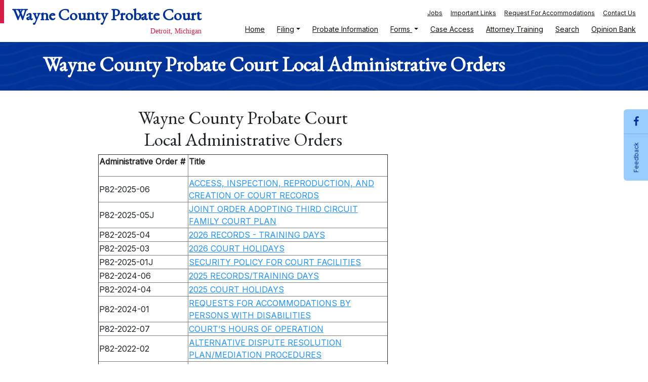

--- FILE ---
content_type: text/html
request_url: https://www.wcpc.us/lao.html
body_size: 3951
content:
<!doctype html>
<html lang="en">

<head>
  <!-- Required meta tags -->
  <meta charset="utf-8">
  <meta name="viewport" content="width=device-width, initial-scale=1, shrink-to-fit=no">
   <title>LAO</title>

  <!-- Bootstrap CSS -->
  <link rel="stylesheet" href="css/bootstrap.min.css" />

  <!-- Font Awesome CSS -->
  <link rel="stylesheet" href="https://stackpath.bootstrapcdn.com/font-awesome/4.7.0/css/font-awesome.min.css">
  <!-- Font Family -->
  <link rel="stylesheet" type="text/css" href="https://fonts.googleapis.com/css?family=EB+Garamond" />
  <link rel='stylesheet' type="text/css" href='https://fonts.googleapis.com/css?family=Inter'>
  <link href='http://fonts.googleapis.com/css?family=Lato:400,700' rel='stylesheet' type='text/css'>

  <!-- Stylesheet for Wayne County -->
  <link rel="stylesheet" type="text/css" href="css/wayne-county.css" />
  <link rel="stylesheet" type="text/css" href="css/wc_responsive.css" />
  <style type="text/css">
<!--
.style1 {font-size: 16px}
-->
  </style>
</head>

<body>
  <header class="page_header">
    <nav class="navbar navbar-expand-lg navbar-light topNavBar">
      <a class="navbar-brand navbar-brand_logo" href="index.html">
        <h2 class="navbar-brand_title wc_text_primary">Wayne County Probate Court</h2>
        <div class="navbar-brand_subtitle wc_text_red">Detroit, Michigan</div>
      </a>
      <button class="navbar-toggler" type="button" data-toggle="collapse" data-target="#navbarNavDropdown"
        aria-controls="navbarNavDropdown" aria-expanded="false" aria-label="Toggle navigation">
        <span class="navbar-toggler-icon"></span>
      </button>
      <div class="collapse navbar-collapse menu-section" id="navbarNavDropdown">
        <ul class="navbar-nav menu-secondary">
          <li class="nav-item"><a class="nav-link" href="job.html">Jobs</a></li>
          <li class="nav-item"><a class="nav-link" href="links.html">Important Links</a></li>
          <li class="nav-item"><a class="nav-link" href="RequestForAccommodationsADA_WCPC.html">Request For
                  Accommodations</a></li>
          <li class="nav-item"><a class="nav-link" href="contact-us.html">Contact Us</a></li>
      </ul>
      <ul class="navbar-nav menu-primary">
          <li class="nav-item">
              <a class="nav-link" href="index.html">Home <span class="sr-only">(current)</span></a>
          </li>
             <li class="nav-item  dropdown">
                        <a class="nav-link dropdown-toggle" href="#" role="button" data-toggle="dropdown">Filing</a>
                        <div class="dropdown-menu">
                            <a class="dropdown-item" href="filing.html">Filing</a>
                            <a class="dropdown-item" href="hours.html">Working Hours</a>
                           <a class="dropdown-item" href="fees.html">Probate Fees</a> 
 <a class="dropdown-item" href="wheredoifile.pdf">Where Do I File</a>
              
          </li>
          <li class="nav-item">
              <a class="nav-link" href="probate-information.html">
                  Probate Information
              </a>
             
          </li>
          <li class="nav-item  dropdown">
              <a class="nav-link dropdown-toggle" href="#" role="button" data-toggle="dropdown">
                  Forms
              </a>
              <div class="dropdown-menu">
                  <a class="dropdown-item" href="probate-court-forms.html">Probate Court Forms</a>
                  <a class="dropdown-item" href="probate-court-forms.html#scao">SCAO Approved Forms</a>
              </div>
          </li>
          <li class="nav-item">
              <a class="nav-link" href="https://public.wcpc.us/eservices" target="_blank" alt="Case Access" title="Case Access">
                    <span class="text-srOnly">(opens in new window)</span>Case Access</a>
          </li>
          <li class="nav-item">
              <a class="nav-link" href="AttyTrain/AttyTrain.html">Attorney Training</a>
          </li>
          <li class="nav-item">
              <a class="nav-link" href="searchwcpc.html" >Search</a>
          </li> 
          <li class="nav-item">
              <a class="nav-link" href="OpinionLinks.html">Opinion Bank</a>
          </li>
      </ul>
      </div>
    </nav>
  </header>
  <main class="page_body">
    <div class="page_titleBar wc_bg_primary">
      <div class="container">
        <h1 class="page_title text-white"><strong>Wayne County Probate Court Local Administrative Orders</strong></h1>
      </div>
    </div>
    <section class="page_content">
      <!-- action toolbar -->
      
      <div class="action_toolbar">
      <a href="https://www.facebook.com/wcpcus/" class="link_fb" title="Facebook" target="_blank"><span
      class="fa fa-facebook"></span> </a>
      <a href="forms/feedback.html" class="link_feedback" title="Feedback"><span
      class="link_feedback-text">Feedback</span></a>
      </div>
      
      
      
      
    


          

          
          
          
          <!-- /Left Panel -->
          <!-- Main Content Section -->
          <div class="col-md-8 col-lg-9">
            <div class="toc_content">
                <h1 align="center">Wayne County Probate Court<br>
                Local Administrative Orders</h1>
        <table width="572" border="1" align="center">
          <tr>
                    <td width="175"><p><strong>Administrative Order #</strong></p>                    </td>
                    <td width="381"><p><strong>Title</strong></p></td>
          </tr>
          <tr>
            <td>P82-2025-06</td>
            <td><a href="Local Administrative Orders/AO 2025-06 Access Inspection Reproduction and Creation of Records.pdf">ACCESS, INSPECTION, REPRODUCTION, AND CREATION OF COURT RECORDS</a><a href="Local Administrative Orders/AO 2025-05J Family Court Plan.pdf"></a></td>
          </tr>
          <tr>
            <td>P82-2025-05J</td>
            <td><a href="Local Administrative Orders/AO 2025-05J Family Court Plan.pdf">JOINT ORDER ADOPTING THIRD CIRCUIT FAMILY COURT PLAN</a></td>
          </tr>
          <tr>
            <td>P82-2025-04</td>
            <td><a href="Local Administrative Orders/2026Records-Training Days.pdf">2026 RECORDS - TRAINING DAYS</a></td>
          </tr>
          <tr>
            <td>P82-2025-03</td>
            <td><a href="Local Administrative Orders/AO 2025-03 2026 Holiday Schedule.pdf">2026 COURT HOLIDAYS</a></td>
          </tr>
          <tr>
            <td>P82-2025-01J</td>
            <td><a href="Local Administrative Orders/AO - 2025-xxJ - Joint Security Policy for Courthouses.pdf">SECURITY POLICY FOR COURT FACILITIES</a></td>
          </tr>
          <tr>
            <td>P82-2024-06</td>
            <td><a href="Local Administrative Orders/AO 2024-06 Records-Training Days.pdf">2025 RECORDS/TRAINING DAYS</a></td>
          </tr>
          <tr>
            <td>P82-2024-04</td>
            <td><a href="Local Administrative Orders/AO2024-04-2025HolidaySchedule.pdf">2025 COURT HOLIDAYS</a></td>
          </tr>
          <tr>
            <td>P82-2024-01</td>
            <td><a href="Local Administrative Orders/AO_2024-01_Requests_for_Accommodations_by_Persons_with_Disabilities.pdf">REQUESTS FOR ACCOMMODATIONS BY PERSONS WITH DISABILITIES</a></td>
          </tr>
                  <tr>
                    <td>P82-2022-07</td>
                    <td><a href="Local Administrative Orders/AO 2022-07 Hours of Operation.pdf">COURT’S HOURS OF OPERATION</a></td>
                  </tr>
                  <tr>
                    <td>P82-2022-02</td>
                    <td><a href="Local Administrative Orders/AO 2022-02 Alternative Dispute Resolution Plan.pdf">ALTERNATIVE DISPUTE RESOLUTION PLAN/MEDIATION PROCEDURES</a></td>
                  </tr>
                  <tr>
                    <td>P82-2021-01J</td>
                    <td><a href="Local Administrative Orders/AO 2021-01J - Return to Full Capacity Plan Re Wayne County Sheriff Deputy Assignments to Courts.pdf">PLAN TO RETURN TO FULL CAPACITY: WAYNE COUNTY SHERIFF DEPUTY ASSIGNMENTS TO COURTS</a></td>
                  </tr>
                  <tr>
                    <td>P82-2019-04</td>
                    <td><a href="Local Administrative Orders/AO 2019-04 Authority for Probate Register to Perform Judicial Acts.pdf">AUTHORITY FOR PROBATE REGISTER TO PERFORM JUDICIAL ACTS</a></td>
                  </tr>
                  <tr>
                    <td>P82-2019–01J</td>
                    <td><a href="Local Administrative Orders/AO 2019-01J Establishment of a Courthouse Security Committee.pdf">ESTABLISHMENT OF A COURT HOUSE SECURITY COMMITTEE</a></td>
                  </tr>
                  <tr>
                    <td>P82-2017-02J</td>
                    <td><a href="Local Administrative Orders/AO 2017-02J Process for Unscheduled Court Closings in the Event of Inclement Weather.pdf">PROCESS FOR UNSCHEDULED COURT CLOSINGS</a></td>
                  </tr>
                  <tr>
                    <td>P82-2015-02</td>
                    <td><a href="Local Administrative Orders/AO 2015-02 Caseflow Management Plan.pdf">CASEFLOW MANAGEMENT PLAN</a></td>
                  </tr>
                  <tr>
                    <td>P82-2013-04</td>
                    <td><a href="Local Administrative Orders/AO 2013-04 Language Access.pdf">LANGUAGE ACCESS</a></td>
                  </tr>
                  <tr>
                    <td>P82-1990-2</td>
                    <td><a href="Local Administrative Orders/AO1990-2InterestBearingAccounts&GrantDonations.pdf">INTEREST BEARING ACCOUNTS &amp; GRANT DONATIONS</a></td>
                  </tr>
                  <tr>
                    <td>P82-1987-7</td>
                    <td><a href="Local Administrative Orders/AO_1987-7AccesstoJurorQuestionnaire.pdf">ACCESS TO JUROR QUESTIONNAIRE</a></td>
                  </tr>
              </table>
              <p>&nbsp;</p>
              <p aria-hidden="true">&nbsp;</p>
<p aria-hidden="true">&nbsp;</p>
<p class="wc_text_brown style1"><br>
</p>
              <p><br class="ut__font_500">
                </p>
              <h1 class="section_heading1">&nbsp;</h1>
              <p></p>
            </div>
        </div>
        <!-- /Main Content Section -->
        </div>
      </div>
    </section>
  </main>
  <footer class="page_footer">
    <div class="page_footer_content">
      <div class="container">
        <div class="footer_brand">
          <a class="navbar-brand navbar-brand_logo" href="index.html">
            <h2 class="navbar-brand_title wc_text_primary">Wayne County Probate Court</h2>
            <div class="navbar-brand_subtitle wc_text_red">Detroit, Michigan</div>
          </a>
        </div>
        <div class="row">
          <div class="col-sm-6">
            <!-- <div class="address_block"> -->
            <address>
            1305 Coleman A. Young Municipal Center<br />
Two Woodward Avenue<br />
Detroit, Michigan 48226<br />
<abbr title="Fax">Phone:</abbr> (313) 224-5706
</address>
            <!-- </div> -->

          </div>
          <div class="col-sm-6">
            <ul class="footer_nav">
              <li><a href="WebStandards/wcpcsitemap.bmp" class="nav-link">Site Map</a></li>
              <li><a href="WebStandards/privacydisclaimer.htm" class="nav-link">Privacy
                      Statement/Disclaimer</a></li>
              <li><a href="http://www.michiganlegalhelp.org" class="nav-link" target="_blank" alt="Michigan Legal Help" title="Michigan Legal Help"><span class="text-srOnly">(opens in new window)</span>Michigan Legal Help</a></li>
          <li><a href="WebStandards/langaccesscoord.htm" class="nav-link">Language Access Plan (LAP)
                      Coordinator\Language Access
                      Plan</a></li>
              <li><a href="lao.html" class="nav-link" target="_blank" alt="Local Administrative Orders" title="Local Administrative Orders">
                  <span class="text-srOnly">(opens in new window)</span>Local Administrative
                      Orders</a></li>
          </ul>
          </div>
        </div>
      </div>
    </div>
  </footer>

  <!-- Option 1: jQuery and Bootstrap Bundle (includes Popper) -->
  <script src="https://code.jquery.com/jquery-3.5.1.slim.min.js"></script>
  <script src="js/bootstrap.bundle.js"></script>
</body>

</html>

--- FILE ---
content_type: text/css
request_url: https://www.wcpc.us/css/wayne-county.css
body_size: 4487
content:
body,
html {
  font-family: 'Inter';
  background-color: #fff;
  font-size: 1rem;
}

html {
  scroll-behavior: smooth;
}

a {
  color: #2290FF;
  text-decoration: underline;
}

a:hover {
  text-decoration: underline;
}

h1,
h2,
h3 {
  font-family: "EB Garamond";
  font-style: normal;
  font-variant: normal;
  font-weight: 700;
}

h1 {
  font-weight: 500;
  font-size: 2.25rem;
}

h4 {
  font-weight: 600;
}

.wc_text_primary {
  color: #003399;
}

.wc_text_red {
  color: #D41E44;
}

.wc_text_brown {
  color: #744B2F;
}

.wc_bg_primary {
  background: rgba(0, 51, 153, 1);
}

.page_header>.navbar:before {
  content: '';
  position: absolute;
  width: 8px;
  height: 46px;
  background: #D41E44;
  left: 0;
  top: 0;
}

.navbar-brand_logo {
  padding-left: .5rem;
  text-decoration: none;
}

.navbar-brand_title {
  line-height: 1;
}

.navbar-brand_subtitle {
  font-family: Lato;
  font-weight: normal;
  font-size: 14px;
  line-height: 17px;
  text-align: right;
}

.page_titleBar {
  background: rgba(0, 51, 153);
  padding: 20px 0;
  position: relative;
}

.page_titleBar:before {
  content: ' ';
  display: block;
  position: absolute;
  left: 0;
  top: 0;
  width: 100%;
  height: 100%;
  background-image: url('../images/wave.png');
  background-repeat: repeat;
  opacity: .03;
}

.page_title {
  font-size: 2.5rem;
  font-weight: 500;
}

.page_content {
  padding: 2rem 0 4rem 0;
}

.menu-section {
  flex-direction: column;
  align-items: flex-end;
  font-family: 'Inter';
}

.menu-secondary li a.nav-link,
.menu-primary li a.nav-link {
  font-weight: 500;
  font-size: 12px;
  line-height: 15px;
  text-decoration-line: underline;
  color: #11160F !important;
  opacity: 1;
}

.menu-primary li:last-child a.nav-link {
  padding-right: .5rem !important;
}

.menu-primary {
  order: 2;
}

.menu-primary li a.nav-link {
  font-size: 14px;
  line-height: 17px;
  opacity: 1;
}

.menu-primary li a.dropdown-item {
  color: #11160F !important;
}

.menu-primary li.active>.nav-link,
.menu-primary li .nav-link.active,
.menu-primary li.nav-link.show,
.menu-primary li .show>.nav-link {
  opacity: 1;
  opacity: 1;
  color: #003399 !important;
  font-weight: 600;
  background: #e1f0ff;
  border-radius: 6px;
}

.section-heading1 {
  font-size: 2.5rem;
}

.list_bullet {
  padding-left: 2rem;
}

.list_bullet li {
  line-height: 1.5rem;
  padding: .25rem 0 .5rem 0;
}

.section_heading1,
.section_heading4 {
  padding-bottom: .5rem;
  color: #003399;
}

.section_heading4 {
  padding-top: 2rem;
}

.wc_notification_box {
  position: relative;
  background: #FFFFF0;
  border: 1px solid #ECC94B;
  box-sizing: border-box;
  border-radius: 4px;
  display: flex;
  padding: .5rem 1.5rem;
  align-items: center;
  justify-content: space-between;
  margin: 1rem 0 1.5rem 0;
  color: #744B2F;
}

.wc_notification_box p {
  font-size: 14px;
  font-weight: 600;

  margin-bottom: 0;
}

.wc_notification_box a {
  font-weight: 700;
}

.wc_notification_box--info {
  background: #EFF6FF;
  border: 1px solid #93C5FD;
  color: #11160F;
}

/* TOC */
.toc_nav {
  position: sticky;
  top: 0;
  border: 1px solid #D5DBE5;
  border-radius: 6px;
  background: rgba(255, 255, 255, 1);
}

.toc_nav ul {
  list-style: none;
  margin: 1rem 0;
  padding: 0;

}

.toc_nav ul>li {
  margin: .25rem 0;
}

.toc_nav ul>li>a {
  padding: .25rem 1.25rem !important;
  color: #003399 !important;
  text-decoration: none;
  font-size: .85rem !important;
  border: 2px solid transparent !important;
  display: block;
  font-weight: 400 !important;
}

.toc_nav ul>li>a:hover,
.toc_nav ul>li>a:focus {
  color: #2290FF !important;
}

.toc_nav ul>li>a.active,
.toc_nav ul>li>a.active:hover,
.toc_nav ul>li>a.active:focus {
  font-weight: 700 !important;
  border-left: 4px solid #d41e44 !important;
  background: #e1f0ff;
}

/* .toc_nav ul>li>a:hover, .toc_nav ul>li>a:focus, .toc_nav ul>li>a.active{
  border-left:2px solid #003399 !important;
} */

.toc_content {
  scroll-behavior: smooth;
  padding-bottom: 4rem;
}

.btn-wrapper {
  display: flex;
  flex-direction: row;
  justify-content: flex-start;
  align-items: center;
  padding: 0;
  margin-top: 1rem;
}

.btn {
  padding: 8px 12px 9px;
  font-family: Inter;
  font-style: normal;
  font-weight: 600;
  font-size: 14px;
  letter-spacing: -0.035em;
  text-decoration: underline;
  border-radius: 6px;
  display: inline-block;
  vertical-align: middle;
}

.btn-primary,
.wc_btn-primary {
  background: #003399;
  color: #fff;
}

.wc_btn-primary:hover {
  color: #003399;
  ;
  background-color: #99CCFF;
  ;
  border-color: #0062cc;
}

.btn-icon {
  margin-right: 1rem;
}

.wc_btn-outline {
  background: #FFFFFF;
  border: 1px solid #003399;
  color: #003399;
}

.wc_btn-outline:hover,
.wc_btn-outline:focus {
  background: #003399;
  color: #fff;
}

.wc_btn-red {
  background: #D41E44;
  color: #fff;
}

.wc_btn-red:hover,
.wc_btn-red:focus {
  color: #fff;
}

.wc_btn-red:focus {
  box-shadow: 0 0 0 0.2rem rgb(212, 30, 68, .25);
}

.wc_btn-white {
  background: #fff;
  color: #003399;
}

.wc_btn-white:hover {
  color: #003399;
}

.page_footer {
  padding: 1.5rem 0 3rem 0;
  background-color: #F3F7FF;
  position: relative;
  font-family: 'Inter';
  font-style: normal;
  font-weight: normal;
  font-size: 12px;
  color: #11160F;

}

.page_footer:before {
  content: ' ';
  display: block;
  position: absolute;
  left: 0;
  top: 0;
  width: 100%;
  height: 100%;
  background-image: url('../images/wave.png');
  background-repeat: repeat;
  opacity: .80;
}

.page_footer_content {
  position: relative;
  z-index: 1;
}

.footer_brand {
  margin-bottom: 1.5rem;
}

.footer_brand .navbar-brand_logo {
  padding-left: 0;
}

.footer_nav {
  list-style: none;
  margin: 0;
  padding: 0;
  float: right;
}

.footer_nav li a {
  text-decoration-line: underline !important;
  color: #11160F;
  padding: .25rem 0;
  font-weight: 600;

}

.address_block {
  margin-bottom: 1.5rem;
}

.action_toolbar {
  position: fixed;
  top: 30%;
  right: 0;
  z-index: 1;
}

.action_toolbar a {
  display: block;
  font-family: Inter;
  font-style: normal;
  font-weight: 500;
  font-size: 12px;
  background: #99CCFF;
  padding: 1rem;
  text-align: center;
  color: #003399;
  text-decoration: none;


}

.action_toolbar a.link_fb {
  border-radius: 6px 0px 0px 0px;
  width: 48px;
  height: 48px;
  font-size: 1.25rem;
  display: flex;
  align-items: center;
  justify-content: center;
}

.action_toolbar a.link_feedback {
  width: 48px;
  text-transform: capitalize;
  writing-mode: vertical-lr;
  text-orientation: mixed;
  border-top: 1px solid rgba(0, 51, 153, .2);
  border-radius: 0px 0px 0px 6px;
}

.link_feedback-text {
  transform: rotate(180deg);
  display: block;
}

.action_toolbar a:hover.link_feedback,
.action_toolbar a:hover.link_fb {
  background: #003399;
  color: #fff;
}

.page_banner {
  background: url('../images/banner_landingpage.jpg') no-repeat 0;
  background-size: cover;
  padding: 4rem 0;
  color: #fff;
}

.page_banner-content {
  /* margin-right:3.5rem; */
  position: relative;
  padding: 2rem 2rem 1.25rem 2rem;
  border: 1px solid rgba(255, 255, 255, .3);
}

.page_banner-content:before {
  content: '';
  position: absolute;
  z-index: 1;
  left: 6px;
  right: 6px;
  bottom: 6px;
  top: 6px;
  border: 1px solid rgba(255, 255, 255, .3);
}

.page_banner-contentInner {
  position: relative;
  z-index: 2;
}

.page_banner-content h1.page_banner-heading {
  font-size: 4rem;
  font-weight: 700;
  color: #99CCFF;
  line-height: 1;
}

.welcome_text {
  font-variant: small-caps;
  letter-spacing: 0.22em;
  margin-bottom: .5rem;
}

.page_banner-content .info-text {
  font-family: 'Inter';
  font-size: 14px;
}

.page_banner-content .welcome_text:after {
  content: '';
  width: 24px;
  display: inline-block;
  margin-left: .75rem;
  vertical-align: middle;
  height: 2px;
  background: #99CCFF;
}

/* Announcement Style*/
.announcement-block {
  padding: 2rem;
  background: #FFFFFF;
  border: 8px solid #99CCFF;
  display: flex;
  align-items: flex-start;
}

.announcement_heading {
  font-weight: 700;
}

.announcement_icon {
  background: #E9D7CA;
  width: 64px;
  height: 64px;
  display: flex;
  align-items: center;
  justify-content: center;
  border-radius: 100%;
  margin-right: 1.5rem;
}

.wc_section {
  padding: 1rem 0;
}

.card {
  background: #FFFFFF;
  border: none;
  box-shadow: 1px 2px 4px rgba(0, 0, 0, 0.18);
  border-radius: 6px;
  font-family: Inter;
  font-style: normal;
  font-weight: normal;
  font-size: 14px;
  color: #11160F;
}

.card-title {
  color: #003399;
  font-weight: 600;
  font-family: "EB Garamond";
  margin-bottom: 1.5rem;
}

.seciton_wcpc-info .card,
.section_wcpc-search .card {
  height: 100%;
}

.wc_search-panel {
  background: #99CCFF;
  border-radius: 6px;
  padding: 1.25rem 2rem;
  display: flex;
  align-items: center;
}

.wc_search-panel h4 {
  font-weight: 400;
  ;
}

.search-icon_wraper {
  margin-right: 2rem;
}

.info-card .card-footer {
  background: none;
  border: none;
  padding: 1.25rem;
  padding-top: 0;
}

.info-card ul {
  margin: 0;
  padding: 0;
  list-style: none;
}

.info-card ul li {
  margin: .75rem 0;
}

.info-card .card-body {
  padding: 1.25rem 2rem;
}

.list-circle {
  list-style: none;
  margin: 0;
  padding: 0;
}

.list-circle li {
  display: flex;
  align-items: baseline;
  margin: .75rem 0;
}

.list-circle li:before {
  content: '';
  width: 8px;
  height: 8px;
  background: #99CCFF;
  border-radius: 100%;
  margin-right: .75rem;
}

.list-circle li a {
  color: #003399;
}

.list-circle li a:hover {
  color: #2290FF;
}

.search-card {
  padding: .5rem;
}

.section_wcpc-vision {
  position: relative;
  padding: 1.5rem 0 3rem 0;
  color: #fff;
  font-size: 14px;
  font-family: 'Inter';
  margin-top: 1.75rem;
}

/* .section_wcpc-vision > .container{
  position: relative;
} */
.section_wcpc-vision h1 {
  margin-bottom: 1.5rem;
}

.bg_elipse {
  position: absolute;
  /* left:0; */
  width: 500px;
  height: 100%;
  background: url(../images/bg-ellipse.png) no-repeat;
}

.vm_block-wrapper {
  display: flex;
}

.vision_img {
  margin-right: 1.5rem;
  margin-bottom: 2rem;
}

.vm_block-heading {
  color: #99CCFF;
  font-weight: 600;
  font-family: "EB Garamond";
  margin-bottom: 1.5rem;
  font-size: 18px;
}

.vm_block-heading:after {
  content: '';
  width: 24px;
  height: 4px;
  margin-left: 10px;
  background: #99CCFF;
  display: inline-block;
  vertical-align: middle;
}

.item-feature {
  font-family: 'Inter';
  text-transform: uppercase;
  font-variant: small-caps;
  font-size: 1.5rem;
  font-weight: 700;
  line-height: 1;

}

.item-feature::first-letter {
  font-size: 4rem;
  color: #99CCFF;
}

.wc_text-lead {
  font-family: Inter;
  font-style: normal;
  font-weight: normal;
  font-size: 18px;
  color: #11160F;
}

.block-vision>div {
  display: flex;
}

abbr[title],
acronym[title] {
  border-bottom: none;
}

abbr[title] {
  text-decoration: unset;
}


.ut__mt_large {
  margin-top: 48px;
}

.ut__mt_medium {
  margin-top: 24px;
}

.ut__mt_small {
  margin-top: 16px;
}

.ut__mb_small {
  /* margin-bottom: 16px; */
}

.ut__margin_tb {
  margin-top: 8px;
  margin-bottom: 8px;
}

.block__faq_list {
  padding: 16px;
  border: 1px solid #D5DBE5;
  margin: 16px 0;
  margin-bottom: 32px;
  border-radius: 6px;
}

.block__faq_list .section_heading4 {
  padding-top: 0;
}

.ut__font_500 {
  font-weight: 500;
}

.ut__font_small {
  font-size: 12px;
  font-weight: 500;
}

.dropdown-menu {
  font-size: 14px;
}

.dropdown-item.active,
.dropdown-item:active {
  color: #fff;
  text-decoration: none;
  background-color: #e1f0ff;
}

.navbar-light .navbar-nav .nav-link:focus,
.navbar-light .navbar-nav .nav-link:hover {
  color: #2290FF !important;
  /* background: aliceblue; */
  /* background: #e1f0ff; */
  border-radius: 6px;
}

.link-active {
  color: #2290FF !important;
}

.ut__new_icon {
  margin-left: 8px;
  /* color: #11160F; */
  color: #2290FF;
  font-size: 12px;
}

.toc_content--mod {
  border: 1px solid rgba(0, 0, 0, .2);
  padding: 16px;
  border-radius: 8px;
}


.breadcrumb {
  padding: .25rem 0;
  border: 0px solid #e1f0ff;
  background: #fff;
  margin: 0;
}

.breadcrumb-item {
  font-size: 13px;
  font-weight: 600;
}

.wc__divider_large {
  width: 100%;
  height: 32px;
}

.wc__divider_medium {
  width: 100%;
  height: 24px;
}

.wc__divider_small {
  width: 100%;
  height: 12px;
}


.wc__label_card {
  background: #e1f0ff;
  min-height: 160px;
  box-shadow: none;
  border: 1px solid #D5DBE5;
  margin-bottom: 30px;
}


.ut__pt__medium {
  padding-top: 24px;
}

.ut__leading_text {
  font-size: 16px;
  font-family: 'Inter';
}

.back-to-top {
  position: fixed;
  bottom: 24px;
  right: 0px;
  width: 48px;
  height: 48px;
  /* display: none; */
  background: #003399;
  color: #fff;
  border-radius: 6px 0 0 6px;
}

.table-active,
.table-active>td,
.table-active>th {
  background-color: rgba(0, 0, 0, .015);
}

html::-webkit-scrollbar {
  width: 16px;
  height: 16px;
}

html::-webkit-scrollbar-thumb {
  background: #434343;
  border-radius: 16px;
  box-shadow: inset 2px 2px 2px hsl(0deg 0% 100% / 25%), inset -2px -2px 2px rgb(0 0 0 / 25%);
}

html::-webkit-scrollbar-track {
  background: linear-gradient(90deg, #434343, #434343 1px, #111 0, #111);
  background-image: linear-gradient(90deg, rgb(67, 67, 67), rgb(67, 67, 67) 1px, rgb(17, 17, 17) 0px, rgb(17, 17, 17));
  background-position-x: initial;
  background-position-y: initial;
  background-size: initial;
  background-repeat: initial;
  background-attachment: initial;
  background-origin: initial;
  background-clip: initial;
  background-color: initial;
}

/* body::-webkit-scrollbar {
  width: 0.8em;
}
 
body::-webkit-scrollbar-track {
  box-shadow: inset 0 0 6px rgba(0, 0, 0, 0.3);
}
 
body::-webkit-scrollbar-thumb {
  background-color: darkgrey;
  outline: 1px solid slategrey;
} */

/* .table tr td {
  font-size: 14px;
} */
/* .table { 
  table-layout:fixed;
} */

/* td { 
  overflow: hidden; 
  text-overflow: ellipsis; 
  word-wrap: break-word;
} */
@media only screen and (max-width: 480px) {
  /* horizontal scrollbar for tables if mobile screen */
  .table {
      overflow-x: auto;
      display: block;
  }
  .table tr {
    overflow-x: auto;
    display: block;
}

}

.text-srOnly {
	width: 1px;
	height: 1px;
	overflow: hidden;
	position: absolute;
	margin:0;
	left: 442px;
	top: 570px;
  }


--- FILE ---
content_type: text/css
request_url: https://www.wcpc.us/css/wc_responsive.css
body_size: 1092
content:
/*Responsive styles for Wayne County */

/*  Small devices (landscape phones, 576px and up) */
@media (min-width: 576px) {  }

/*  Medium devices (tablets, 768px and up) */
@media (min-width: 768px) { 
}
 /* Large devices (desktops, 992px and up) */
 @media (min-width: 992px) { 
    .menu-primary li a.nav-link{
        padding:.5rem .75rem !important;
    }
 }
 /*  Extra large devices (large desktops, 1200px and up) */
@media (min-width: 1200px) { 
}

/* // Large devices (desktops, less than 1200px) */
@media (max-width: 1199.98px) { 
    .navbar-brand_title{
        font-size:1.5rem;
    }
    .page_banner-content{margin-right:0;}

}
/* // Medium devices (tablets, less than 992px) */
@media (max-width: 991.98px) {

    .menu-section{
        flex-direction: column;
        display: flex;
        align-items: flex-start;
        background:rgba(243, 247, 255, 1)
    }
    .menu-primary {
        order:-1;
    }
    .topNavBar{
        padding:0;
    }
    .topNavBar .navbar-brand_logo{
        padding:.5rem 1rem;
    }
    .topNavBar .navbar-toggler{
        margin:.5rem 1rem;
        padding:.25rem .5rem;
    }
    .menu-secondary, .menu-primary{width:100%;}
    .menu-secondary li, .menu-primary li{
        border-bottom:1px solid rgba(0, 51, 153,.1);
    }
    .menu-secondary li a.nav-link, .menu-primary li a.nav-link {
        /* color:#fff !important; */
        font-size:16px;
        opacity:1;
        padding:.75rem 1rem;
        text-decoration: none;
    }
    
    .menu-secondary li a.dropdown-toggle::after, .menu-primary li a.dropdown-toggle::after{
        position: absolute;
        right:1rem;
        top:1rem;
    }
    .menu-section .dropdown-menu{
        background:rgba(243, 247, 255, 1);
        border:none;
        margin-top:0;
        padding-top:0;
        border-radius:0;
    }
    .menu-section .dropdown-menu .dropdown-item:last-child{
        border-bottom:none;
    }
    .section_wcpc-search{
        padding:0;
    }
    .seciton_wcpc-info .card, .section_wcpc-search .card{
        height:auto;
        margin:.5rem 0;
    }
    
}
/* // Small devices (landscape phones, less than 768px) */
@media (max-width: 767.98px) { 
    .action_toolbar{
        display:none;
    }
    .page_banner-content h1.page_banner-heading{
        font-size:3rem;
    }
    .vm_block {
        margin-bottom:2rem;
    }
    .section_wcpc-vision{
        padding-bottom:1.5rem;
    }
    .page_banner{background-position: center;}
    .toc_nav{margin-bottom:1rem;}
    .bg_elipse{background-size:auto 100%}
} 
/* // Extra small devices (portrait phones, less than 576px) */
@media (max-width: 575.98px) { 
    .navbar-brand_title{
        font-size:1.25rem;
    }
    .footer_nav{
        float:none;
    }
    .announcement-block{
        flex-direction: column;
    }
    .block-vision>div{
        flex-direction: column;
    }
    .vm_block-wrapper{
        flex-direction: column;
    }
    
    .page_banner-content h1.page_banner-heading{
        font-size:2rem;
    }
    .btn-wrapper{
        flex-direction: column;
        justify-content: center;
        align-items: flex-start;
    }
    .btn-wrapper .btn{
        width:100%;
        margin-bottom:.5rem;
    }
    .item-feature{
        font-size:1.25rem;
    }
    .item-feature::first-letter{
        font-size:2.5rem;
    }
    .section_wcpc-vision{overflow:hidden}
    .bg_elipse{width:100%;left:0;}
}
 